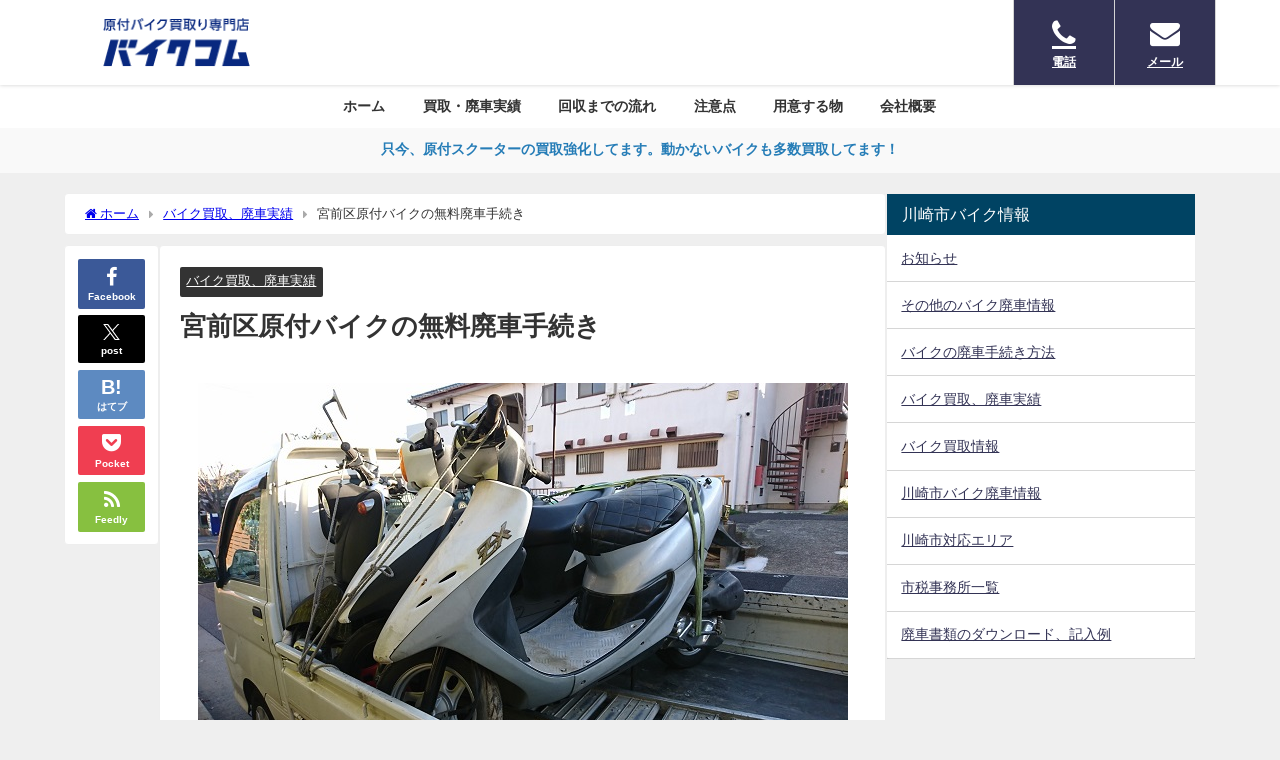

--- FILE ---
content_type: text/html; charset=UTF-8
request_url: https://kawasaki819.com/miyamaeku-baikuhaisyatetuduki/
body_size: 10160
content:
<!DOCTYPE html><html lang="ja"><head><meta charset="utf-8"><meta http-equiv="X-UA-Compatible" content="IE=edge"><meta name="viewport" content="width=device-width, initial-scale=1" /><link media="all" href="https://kawasaki819.com/wp-content/cache/autoptimize/css/autoptimize_1f27983ef4c17990d71877f3ad84b05e.css" rel="stylesheet"><title>宮前区原付バイクの無料廃車手続き | 川崎市原付バイク廃車、買取｜原付バイク5000円買取、3000円不動車買取も好評です</title><meta name="description" content="川崎市宮前区でライブディオの無料廃車手続きになります。バイクの状態はエンジン不動、オイル漏れ、エンジン異音小、部品欠品、外装割れなどの状態で、無料処分対応。 買取りできない状態のバイクは、再利用可能な"><meta name="thumbnail" content="https://kawasaki819.com/wp-content/uploads/2019/04/DSC_3445.jpg" /><meta property="og:locale" content="ja_JP" /><meta property="og:title" content="宮前区原付バイクの無料廃車手続き" /><meta property="og:description" content="川崎市宮前区でライブディオの無料廃車手続きになります。バイクの状態はエンジン不動、オイル漏れ、エンジン異音小、部品欠品、外装割れなどの状態で、無料処分対応。 買取りできない状態のバイクは、再利用可能な" /><meta property="og:type" content="article" /><meta property="og:url" content="https://kawasaki819.com/miyamaeku-baikuhaisyatetuduki/" /><meta property="og:image" content="https://kawasaki819.com/wp-content/uploads/2019/04/DSC_3445.jpg" /><meta property="og:site_name" content="バイクコム　川崎市｜原付バイクの廃車、買取、処分、5000円買取あります。" /><meta name="twitter:card" content="summary_large_image" /><meta name="twitter:title" content="宮前区原付バイクの無料廃車手続き" /><meta name="twitter:url" content="https://kawasaki819.com/miyamaeku-baikuhaisyatetuduki/" /><meta name="twitter:description" content="川崎市宮前区でライブディオの無料廃車手続きになります。バイクの状態はエンジン不動、オイル漏れ、エンジン異音小、部品欠品、外装割れなどの状態で、無料処分対応。 買取りできない状態のバイクは、再利用可能な" /><meta name="twitter:image" content="https://kawasaki819.com/wp-content/uploads/2019/04/DSC_3445.jpg" /><link rel="canonical" href="https://kawasaki819.com/miyamaeku-baikuhaisyatetuduki/"><link rel="shortcut icon" href=""> <!--[if IE]><link rel="shortcut icon" href=""> <![endif]--><link rel="apple-touch-icon" href="https://kawasaki819.com/wp-content/uploads/2020/07/21.png" /><meta name='robots' content='max-image-preview' /><link rel='dns-prefetch' href='//cdnjs.cloudflare.com' /><link rel="alternate" type="application/rss+xml" title="バイクコム　川崎市｜原付バイクの廃車、買取、処分、5000円買取あります。 &raquo; フィード" href="https://kawasaki819.com/feed/" /><link rel="alternate" type="application/rss+xml" title="バイクコム　川崎市｜原付バイクの廃車、買取、処分、5000円買取あります。 &raquo; コメントフィード" href="https://kawasaki819.com/comments/feed/" /><link rel="alternate" title="oEmbed (JSON)" type="application/json+oembed" href="https://kawasaki819.com/wp-json/oembed/1.0/embed?url=https%3A%2F%2Fkawasaki819.com%2Fmiyamaeku-baikuhaisyatetuduki%2F" /><link rel="alternate" title="oEmbed (XML)" type="text/xml+oembed" href="https://kawasaki819.com/wp-json/oembed/1.0/embed?url=https%3A%2F%2Fkawasaki819.com%2Fmiyamaeku-baikuhaisyatetuduki%2F&#038;format=xml" /> <script type="text/javascript"src="https://kawasaki819.com/wp-includes/js/jquery/jquery.min.js?ver=3.7.1&amp;theme=6.1.11" id="jquery-core-js"></script> <link rel="https://api.w.org/" href="https://kawasaki819.com/wp-json/" /><link rel="alternate" title="JSON" type="application/json" href="https://kawasaki819.com/wp-json/wp/v2/posts/1412" /><link rel="EditURI" type="application/rsd+xml" title="RSD" href="https://kawasaki819.com/xmlrpc.php?rsd" /><meta name="generator" content="WordPress 6.9" /><link rel='shortlink' href='https://kawasaki819.com/?p=1412' /> <script>(function(i,s,o,g,r,a,m){i['GoogleAnalyticsObject']=r;i[r]=i[r]||function(){(i[r].q=i[r].q||[]).push(arguments)},i[r].l=1*new Date();a=s.createElement(o),m=s.getElementsByTagName(o)[0];a.async=1;a.src=g;m.parentNode.insertBefore(a,m)})(window,document,'script','//www.google-analytics.com/analytics.js','ga');ga('create',"UA-113456928-1",'auto');ga('send','pageview');</script> <meta name="google-site-verification" content="hUtar1GiYtsuoaI3yjjc7vOvy8n0PEQpozw65gm4aFA" /> <script type="application/ld+json" class="json-ld">[
    {
        "@context": "https://schema.org",
        "@type": "BlogPosting",
        "mainEntityOfPage": {
            "@type": "WebPage",
            "@id": "https://kawasaki819.com/miyamaeku-baikuhaisyatetuduki/"
        },
        "headline": "宮前区原付バイクの無料廃車手続き",
        "image": [
            "https://kawasaki819.com/wp-content/uploads/2019/04/DSC_3445.jpg",
            "https://kawasaki819.com/wp-content/uploads/2019/04/DSC_3445-300x168.jpg",
            "https://kawasaki819.com/wp-content/uploads/2019/04/DSC_3445.jpg"
        ],
        "description": "川崎市宮前区でライブディオの無料廃車手続きになります。バイクの状態はエンジン不動、オイル漏れ、エンジン異音小、部品欠品、外装割れなどの状態で、無料処分対応。 買取りできない状態のバイクは、再利用可能な",
        "datePublished": "2019-04-15T22:21:08+09:00",
        "dateModified": "2020-09-29T16:08:27+09:00",
        "articleSection": [
            "バイク買取、廃車実績"
        ],
        "author": {
            "@type": "Person",
            "name": "kawasaki819",
            "url": "https://kawasaki819.com/author/kawasaki819/"
        },
        "publisher": {
            "@context": "http://schema.org",
            "@type": "Organization",
            "name": "バイクコム　川崎市｜原付バイクの廃車、買取、処分、5000円買取あります。",
            "description": "原付バイクの廃車、買取、処分、川崎区、中原区、宮前区、高津区、幸区、麻生区",
            "logo": {
                "@type": "ImageObject",
                "url": "https://kawasaki819.com/wp-content/uploads/2020/09/logo_bikecom_230x50.png"
            }
        }
    }
]</script> <link rel="icon" href="https://kawasaki819.com/wp-content/uploads/2020/07/cropped-21-1-32x32.png" sizes="32x32" /><link rel="icon" href="https://kawasaki819.com/wp-content/uploads/2020/07/cropped-21-1-192x192.png" sizes="192x192" /><link rel="apple-touch-icon" href="https://kawasaki819.com/wp-content/uploads/2020/07/cropped-21-1-180x180.png" /><meta name="msapplication-TileImage" content="https://kawasaki819.com/wp-content/uploads/2020/07/cropped-21-1-270x270.png" /> <script src="https://www.youtube.com/iframe_api"></script> <link rel='stylesheet'  href='https://maxcdn.bootstrapcdn.com/font-awesome/4.7.0/css/font-awesome.min.css'  media='all'><link rel='stylesheet'  href='https://cdnjs.cloudflare.com/ajax/libs/lity/2.3.1/lity.min.css'  media='all'></head><body itemscope="itemscope" itemtype="http://schema.org/WebPage" class="wp-singular post-template-default single single-post postid-1412 single-format-standard wp-embed-responsive wp-theme-diver  l-sidebar-right"><div id="container"><div id="header" class="clearfix"><header class="header-wrap" role="banner" itemscope="itemscope" itemtype="http://schema.org/WPHeader"><div class="header-logo clearfix"><div class="drawer-nav-btn-wrap"><span class="drawer-nav-btn"><span></span></span></div><div id="logo"> <a href="https://kawasaki819.com/"> <img src="https://kawasaki819.com/wp-content/uploads/2020/09/logo_bikecom_230x50.png" alt="バイクコム　川崎市｜原付バイクの廃車、買取、処分、5000円買取あります。" width="230" height="50"> </a></div><div class="nav_in_btn"><ul><li class="nav_in_btn_list_1"><a href="https://kawasaki819.com/phone/"  ><i class="fa fa-phone"></i><span>電話</span></a></li><li class="nav_in_btn_list_2"><a href="https://kawasaki819.com/contact-form/"  ><i class="fa fa-envelope"></i><span>メール</span></a></li></ul></div></div></header><nav id="scrollnav" role="navigation" itemscope="itemscope" itemtype="http://scheme.org/SiteNavigationElement"><div class="menu-%e3%82%b0%e3%83%ad%e3%83%bc%e3%83%90%e3%83%ab%e3%83%8a%e3%83%93-container"><ul id="scroll-menu"><li id="menu-item-607" class="menu-item menu-item-type-custom menu-item-object-custom menu-item-home menu-item-607"><a href="https://kawasaki819.com/">ホーム</a></li><li id="menu-item-500" class="menu-item menu-item-type-taxonomy menu-item-object-category current-post-ancestor current-menu-parent current-post-parent menu-item-500"><a href="https://kawasaki819.com/category/%e3%83%90%e3%82%a4%e3%82%af%e8%b2%b7%e5%8f%96%e3%80%81%e5%bb%83%e8%bb%8a%e5%ae%9f%e7%b8%be/">買取・廃車実績</a></li><li id="menu-item-33" class="menu-item menu-item-type-post_type menu-item-object-page menu-item-33"><a href="https://kawasaki819.com/kaitori-nagare/">回収までの流れ</a></li><li id="menu-item-113" class="menu-item menu-item-type-post_type menu-item-object-page menu-item-113"><a href="https://kawasaki819.com/important-point/">注意点</a></li><li id="menu-item-121" class="menu-item menu-item-type-post_type menu-item-object-page menu-item-121"><a href="https://kawasaki819.com/items-to-prepare/">用意する物</a></li><li id="menu-item-114" class="menu-item menu-item-type-post_type menu-item-object-page menu-item-114"><a href="https://kawasaki819.com/company/">会社概要</a></li></ul></div></nav><nav id="onlynav" class="onlynav" role="navigation" itemscope="itemscope" itemtype="http://scheme.org/SiteNavigationElement"><div class="menu-%e3%82%b0%e3%83%ad%e3%83%bc%e3%83%90%e3%83%ab%e3%83%8a%e3%83%93-container"><ul id="onlynavul" class="menu"><li class="menu-item menu-item-type-custom menu-item-object-custom menu-item-home menu-item-607"><a href="https://kawasaki819.com/">ホーム</a></li><li class="menu-item menu-item-type-taxonomy menu-item-object-category current-post-ancestor current-menu-parent current-post-parent menu-item-500"><a href="https://kawasaki819.com/category/%e3%83%90%e3%82%a4%e3%82%af%e8%b2%b7%e5%8f%96%e3%80%81%e5%bb%83%e8%bb%8a%e5%ae%9f%e7%b8%be/">買取・廃車実績</a></li><li class="menu-item menu-item-type-post_type menu-item-object-page menu-item-33"><a href="https://kawasaki819.com/kaitori-nagare/">回収までの流れ</a></li><li class="menu-item menu-item-type-post_type menu-item-object-page menu-item-113"><a href="https://kawasaki819.com/important-point/">注意点</a></li><li class="menu-item menu-item-type-post_type menu-item-object-page menu-item-121"><a href="https://kawasaki819.com/items-to-prepare/">用意する物</a></li><li class="menu-item menu-item-type-post_type menu-item-object-page menu-item-114"><a href="https://kawasaki819.com/company/">会社概要</a></li></ul></div></nav></div><div class="d_sp"></div><div class="header_message clearfix" style="background:#f9f9f9;"><div class="header_message_wrap"><div class="header_message_text" style="color: #267db7"> 只今、原付スクーターの買取強化してます。動かないバイクも多数買取してます！</div></div></div><div id="main-wrap"><div class="l-main-container"><main id="single-main"  style="margin-right:-330px;padding-right:330px;" role="main"><div id="breadcrumb"><ul itemscope itemtype="http://schema.org/BreadcrumbList"><li itemprop="itemListElement" itemscope itemtype="http://schema.org/ListItem"><a href="https://kawasaki819.com/" itemprop="item"><span itemprop="name"><i class="fa fa-home" aria-hidden="true"></i> ホーム</span></a><meta itemprop="position" content="1" /></li><li itemprop="itemListElement" itemscope itemtype="http://schema.org/ListItem"><a href="https://kawasaki819.com/category/%e3%83%90%e3%82%a4%e3%82%af%e8%b2%b7%e5%8f%96%e3%80%81%e5%bb%83%e8%bb%8a%e5%ae%9f%e7%b8%be/" itemprop="item"><span itemprop="name">バイク買取、廃車実績</span></a><meta itemprop="position" content="2" /></li><li itemprop="itemListElement" itemscope itemtype="http://schema.org/ListItem"><span itemprop="name">宮前区原付バイクの無料廃車手続き</span><meta itemprop="position" content="3" /></li></ul></div><div id="content_area" class="fadeIn animated"><div class="content_area_side"><div id="share_plz" class="sns"> <a class='facebook' href='http://www.facebook.com/share.php?u=https%3A%2F%2Fkawasaki819.com%2Fmiyamaeku-baikuhaisyatetuduki%2F&title=%E5%AE%AE%E5%89%8D%E5%8C%BA%E5%8E%9F%E4%BB%98%E3%83%90%E3%82%A4%E3%82%AF%E3%81%AE%E7%84%A1%E6%96%99%E5%BB%83%E8%BB%8A%E6%89%8B%E7%B6%9A%E3%81%8D+-+%E3%83%90%E3%82%A4%E3%82%AF%E3%82%B3%E3%83%A0%E3%80%80%E5%B7%9D%E5%B4%8E%E5%B8%82%EF%BD%9C%E5%8E%9F%E4%BB%98%E3%83%90%E3%82%A4%E3%82%AF%E3%81%AE%E5%BB%83%E8%BB%8A%E3%80%81%E8%B2%B7%E5%8F%96%E3%80%81%E5%87%A6%E5%88%86%E3%80%815000%E5%86%86%E8%B2%B7%E5%8F%96%E3%81%82%E3%82%8A%E3%81%BE%E3%81%99%E3%80%82'><i class="fa fa-facebook"></i><span class='sns_name'>Facebook</span></a><a class='twitter' href='https://twitter.com/intent/post?url=https%3A%2F%2Fkawasaki819.com%2Fmiyamaeku-baikuhaisyatetuduki%2F&text=%E5%AE%AE%E5%89%8D%E5%8C%BA%E5%8E%9F%E4%BB%98%E3%83%90%E3%82%A4%E3%82%AF%E3%81%AE%E7%84%A1%E6%96%99%E5%BB%83%E8%BB%8A%E6%89%8B%E7%B6%9A%E3%81%8D+-+%E3%83%90%E3%82%A4%E3%82%AF%E3%82%B3%E3%83%A0%E3%80%80%E5%B7%9D%E5%B4%8E%E5%B8%82%EF%BD%9C%E5%8E%9F%E4%BB%98%E3%83%90%E3%82%A4%E3%82%AF%E3%81%AE%E5%BB%83%E8%BB%8A%E3%80%81%E8%B2%B7%E5%8F%96%E3%80%81%E5%87%A6%E5%88%86%E3%80%815000%E5%86%86%E8%B2%B7%E5%8F%96%E3%81%82%E3%82%8A%E3%81%BE%E3%81%99%E3%80%82&tw_p=tweetbutton'><svg width="1200" height="1227" viewBox="0 0 1200 1227" fill="currentColor" xmlns="http://www.w3.org/2000/svg"> <path d="M714.163 519.284L1160.89 0H1055.03L667.137 450.887L357.328 0H0L468.492 681.821L0 1226.37H105.866L515.491 750.218L842.672 1226.37H1200L714.137 519.284H714.163ZM569.165 687.828L521.697 619.934L144.011 79.6944H306.615L611.412 515.685L658.88 583.579L1055.08 1150.3H892.476L569.165 687.854V687.828Z"/> </svg><span class='sns_name'>post</span></a><a class='hatebu' href='https://b.hatena.ne.jp/add?mode=confirm&url=https%3A%2F%2Fkawasaki819.com%2Fmiyamaeku-baikuhaisyatetuduki%2F&title=%E5%AE%AE%E5%89%8D%E5%8C%BA%E5%8E%9F%E4%BB%98%E3%83%90%E3%82%A4%E3%82%AF%E3%81%AE%E7%84%A1%E6%96%99%E5%BB%83%E8%BB%8A%E6%89%8B%E7%B6%9A%E3%81%8D+-+%E3%83%90%E3%82%A4%E3%82%AF%E3%82%B3%E3%83%A0%E3%80%80%E5%B7%9D%E5%B4%8E%E5%B8%82%EF%BD%9C%E5%8E%9F%E4%BB%98%E3%83%90%E3%82%A4%E3%82%AF%E3%81%AE%E5%BB%83%E8%BB%8A%E3%80%81%E8%B2%B7%E5%8F%96%E3%80%81%E5%87%A6%E5%88%86%E3%80%815000%E5%86%86%E8%B2%B7%E5%8F%96%E3%81%82%E3%82%8A%E3%81%BE%E3%81%99%E3%80%82'><span class='sns_name'>はてブ</span></a><a class='pocket' href='https://getpocket.com/edit?url=https%3A%2F%2Fkawasaki819.com%2Fmiyamaeku-baikuhaisyatetuduki%2F&title=%E5%AE%AE%E5%89%8D%E5%8C%BA%E5%8E%9F%E4%BB%98%E3%83%90%E3%82%A4%E3%82%AF%E3%81%AE%E7%84%A1%E6%96%99%E5%BB%83%E8%BB%8A%E6%89%8B%E7%B6%9A%E3%81%8D+-+%E3%83%90%E3%82%A4%E3%82%AF%E3%82%B3%E3%83%A0%E3%80%80%E5%B7%9D%E5%B4%8E%E5%B8%82%EF%BD%9C%E5%8E%9F%E4%BB%98%E3%83%90%E3%82%A4%E3%82%AF%E3%81%AE%E5%BB%83%E8%BB%8A%E3%80%81%E8%B2%B7%E5%8F%96%E3%80%81%E5%87%A6%E5%88%86%E3%80%815000%E5%86%86%E8%B2%B7%E5%8F%96%E3%81%82%E3%82%8A%E3%81%BE%E3%81%99%E3%80%82'><i class="fa fa-get-pocket" aria-hidden="true"></i><span class='sns_name'>Pocket</span></a><a class='feedly' href='https://feedly.com/i/subscription/feed%2Fhttps%3A%2F%2Fkawasaki819.com%2Fmiyamaeku-baikuhaisyatetuduki%2F%2Ffeed'><i class="fa fa-rss" aria-hidden="true"></i><span class='sns_name'>Feedly</span></a></div></div><article id="post-1412" class="post-1412 post type-post status-publish format-standard has-post-thumbnail hentry category-12"><header><div class="post-meta clearfix"><div class="cat-tag"><div class="single-post-category" style="background:"><a href="https://kawasaki819.com/category/%e3%83%90%e3%82%a4%e3%82%af%e8%b2%b7%e5%8f%96%e3%80%81%e5%bb%83%e8%bb%8a%e5%ae%9f%e7%b8%be/" rel="category tag">バイク買取、廃車実績</a></div></div><h1 class="single-post-title entry-title">宮前区原付バイクの無料廃車手続き</h1><div class="post-meta-bottom"></div></div><figure class="single_thumbnail"><img src="https://kawasaki819.com/wp-content/uploads/2019/04/DSC_3445.jpg" width="650" height="365" alt="宮前区原付バイクの無料廃車手続き"></figure></header><section class="single-post-main"><div id="text-3" class="widget single-top widget_text"><div class="widgettitle">原付バイクの廃車買取りは電話1本です</div><div class="textwidget"><p><span class="sc_marker-animation">弊社買取バイクの8割は動かない原付スクーターです。お気軽にお問合せ下さい。</span></p></div></div><div class="content"><p>川崎市宮前区でライブディオの無料廃車手続きになります。バイクの状態はエンジン不動、オイル漏れ、エンジン異音小、部品欠品、外装割れなどの状態で、無料処分対応。</p><p>買取りできない状態のバイクは、再利用可能なら無料処分でクオカードプレゼント。</p><p>※事故車、エンジン焼き付きなどは車種によっての対応になりますので、お問合せ下さい。車種によっては買取り可能です。</p><p>&nbsp;</p><figure id="attachment_1396" aria-describedby="caption-attachment-1396" style="width: 300px" class="wp-caption alignnone"><img fetchpriority="high" decoding="async" class="size-medium wp-image-1396" src="https://kawasaki819.com/wp-content/uploads/2019/03/DSC_0004-300x169.jpg" alt="ライブディオ" width="300" height="169" srcset="https://kawasaki819.com/wp-content/uploads/2019/03/DSC_0004-300x169.jpg 300w, https://kawasaki819.com/wp-content/uploads/2019/03/DSC_0004-768x432.jpg 768w" sizes="(max-width: 300px) 100vw, 300px" /><figcaption id="caption-attachment-1396" class="wp-caption-text"><strong>ホンダ　ライブディオ</strong></figcaption></figure><p>ホンダディオは2サイクル、4サイクル車があります。状態によって買取り・無料処分になります。外装の状態が悪い、エンジン異音車は回収不可になる場合もありますので、お問合せ下さい。事故車、エンジン焼き付きは回収不可になります。</p><div id="toc_container" class="toc_transparent no_bullets"><p class="toc_title">目次</p><ul class="toc_list"><li></li><li><ul><li></li><li></li><li></li></ul></li><li></li></ul></div><h3><span id="i"><span id="i">動かない原付スクーター、古いバイクも多数買取りしています</span></span></h3><p>新しいモデルのバイク、現行車、人気車から、古いバイク、長期放置、原付スクーター、海外製バイクなど買取り対応車種が多数あります。</p><p>カギ、書類の紛失もOK！バイクの名前、状態を教えて貰えば、売却金額を即決致します。エンジン故障、外観がボロボロバイクも買取りできる車種があります。</p><p>対応車種はお問合せ下さい。</p><h3><span id="i-2"><span id="i-2">川崎市で買取り強化してるバイク</span></span></h3><p>川崎市では以下は買取り強化バイクになります！状態が悪くてもOK！</p><p>カギ・書類紛失、動かなくても、長期放置でもOK！無料処分はもったいない！リストにないバイクも多数買取りしてます！お気軽にお問合せ下さい。</p><ul><li>ヤマハJOGシリーズ</li><li>エンジン実動の原付スクーター※異音なし</li><li>排気量５０～１２５の原付２種</li><li>チェンジ付のギア車なら何でも買取</li><li>ビジネスバイク、カブ、ベンリー、メイト、ギア、バーディーなど</li><li>リード９０、１００、１１０、１２５</li><li>アクシス９０、１００、１２５</li><li>シグナスX、125</li><li>ジャイロX、UP</li><li>スペーシー１００、１２５</li><li>ビーノ</li><li>ズーマー</li><li>ディオAF34,35,63,68</li><li>VOX</li><li>BW,S</li><li>レッツ</li><li>ZZ</li><li>アドレスV１２５</li><li>カワサキバイク</li><li>古いチェンジ付の原付</li><li>オフロードバイクなら何でも買取り</li><li>レーサー、ネイキッド</li></ul><h4><span id="i-3"><span id="i-3">川崎市でバイクコム川崎が選ばれてる理由は！</span></span></h4><ul><li>バイクの廃車手続き、回収など費用は一切かかりません！</li><li>状態のよいバイクは買取りしてます！買取り成約率は95％</li><li>買取りできない状態のバイクも無料処分でクオカードプレゼント！</li><li>廃車手続き完了後に廃車書類を郵送！</li><li>書類紛失・カギ紛失バイクの買取り、引取りもOK</li><li>自賠責保険の解約も対応</li></ul><h4><span id="i-4"><span id="i-4"><strong>川崎市でのナンバー返納手続も無料！</strong></span></span></h4><p>川崎市での廃車手続きが完了しましたら、弊社より廃車書類、廃車書類のコピーをお客様の自宅に無料で郵送させて頂きます。</p><p>区役所から陸運局での廃車手続き、書類紛失、他県ナンバーの廃車手続きもお任せ下さい！費用は一切かかりません！</p><h4><span id="i-5"><span id="i-5">川崎市では土日祝、夜間も買取り、廃車にお伺いします</span></span></h4><p>川崎市では土日祝、夜間も廃車買取りにお伺いします。買取り、回収、廃車手続き時間も2分で終了。</p><h3><span id="i-6"><span id="i-6">川崎市でのバイクの買取り詳細</span></span></h3><p><a href="https://kawasaki819.com/baikukaitori/">川崎市で買取り強化中のバイク</a></p><p><a href="http://kawasaki819.com/bike-kaitori-kaisyuu/" target="_blank" rel="noopener noreferrer">川崎市で買取り回収できないバイク</a></p><p><a href="http://kawasaki819.com/linesatei/">LINE査定はこち</a></p><p><a href="https://kawasaki819.com/miyamaeku-bike-haisyakaitori/" target="_blank" rel="noopener noreferrer">宮前区でのバイク廃車手続き</a></p><p>&nbsp;</p></div><div class="bottom_ad clearfix"></div><div class="share-button sns big" > <a class='facebook' href='http://www.facebook.com/share.php?u=https%3A%2F%2Fkawasaki819.com%2Fmiyamaeku-baikuhaisyatetuduki%2F&title=%E5%AE%AE%E5%89%8D%E5%8C%BA%E5%8E%9F%E4%BB%98%E3%83%90%E3%82%A4%E3%82%AF%E3%81%AE%E7%84%A1%E6%96%99%E5%BB%83%E8%BB%8A%E6%89%8B%E7%B6%9A%E3%81%8D+-+%E3%83%90%E3%82%A4%E3%82%AF%E3%82%B3%E3%83%A0%E3%80%80%E5%B7%9D%E5%B4%8E%E5%B8%82%EF%BD%9C%E5%8E%9F%E4%BB%98%E3%83%90%E3%82%A4%E3%82%AF%E3%81%AE%E5%BB%83%E8%BB%8A%E3%80%81%E8%B2%B7%E5%8F%96%E3%80%81%E5%87%A6%E5%88%86%E3%80%815000%E5%86%86%E8%B2%B7%E5%8F%96%E3%81%82%E3%82%8A%E3%81%BE%E3%81%99%E3%80%82' target='_blank' rel='noopener noreferrer'><i class="fa fa-facebook"></i><span class='sns_name'>Facebook</span></a><a class='twitter' href='https://twitter.com/intent/post?url=https%3A%2F%2Fkawasaki819.com%2Fmiyamaeku-baikuhaisyatetuduki%2F&text=%E5%AE%AE%E5%89%8D%E5%8C%BA%E5%8E%9F%E4%BB%98%E3%83%90%E3%82%A4%E3%82%AF%E3%81%AE%E7%84%A1%E6%96%99%E5%BB%83%E8%BB%8A%E6%89%8B%E7%B6%9A%E3%81%8D+-+%E3%83%90%E3%82%A4%E3%82%AF%E3%82%B3%E3%83%A0%E3%80%80%E5%B7%9D%E5%B4%8E%E5%B8%82%EF%BD%9C%E5%8E%9F%E4%BB%98%E3%83%90%E3%82%A4%E3%82%AF%E3%81%AE%E5%BB%83%E8%BB%8A%E3%80%81%E8%B2%B7%E5%8F%96%E3%80%81%E5%87%A6%E5%88%86%E3%80%815000%E5%86%86%E8%B2%B7%E5%8F%96%E3%81%82%E3%82%8A%E3%81%BE%E3%81%99%E3%80%82&tw_p=tweetbutton' target='_blank' rel='noopener noreferrer'><svg width="1200" height="1227" viewBox="0 0 1200 1227" fill="currentColor" xmlns="http://www.w3.org/2000/svg"> <path d="M714.163 519.284L1160.89 0H1055.03L667.137 450.887L357.328 0H0L468.492 681.821L0 1226.37H105.866L515.491 750.218L842.672 1226.37H1200L714.137 519.284H714.163ZM569.165 687.828L521.697 619.934L144.011 79.6944H306.615L611.412 515.685L658.88 583.579L1055.08 1150.3H892.476L569.165 687.854V687.828Z"/> </svg><span class='sns_name'>post</span></a><a class='hatebu' href='https://b.hatena.ne.jp/add?mode=confirm&url=https%3A%2F%2Fkawasaki819.com%2Fmiyamaeku-baikuhaisyatetuduki%2F&title=%E5%AE%AE%E5%89%8D%E5%8C%BA%E5%8E%9F%E4%BB%98%E3%83%90%E3%82%A4%E3%82%AF%E3%81%AE%E7%84%A1%E6%96%99%E5%BB%83%E8%BB%8A%E6%89%8B%E7%B6%9A%E3%81%8D+-+%E3%83%90%E3%82%A4%E3%82%AF%E3%82%B3%E3%83%A0%E3%80%80%E5%B7%9D%E5%B4%8E%E5%B8%82%EF%BD%9C%E5%8E%9F%E4%BB%98%E3%83%90%E3%82%A4%E3%82%AF%E3%81%AE%E5%BB%83%E8%BB%8A%E3%80%81%E8%B2%B7%E5%8F%96%E3%80%81%E5%87%A6%E5%88%86%E3%80%815000%E5%86%86%E8%B2%B7%E5%8F%96%E3%81%82%E3%82%8A%E3%81%BE%E3%81%99%E3%80%82' target='_blank' rel='noopener noreferrer'><span class='sns_name'>はてブ</span></a><a class='line' href='https://line.me/R/msg/text/?%E5%AE%AE%E5%89%8D%E5%8C%BA%E5%8E%9F%E4%BB%98%E3%83%90%E3%82%A4%E3%82%AF%E3%81%AE%E7%84%A1%E6%96%99%E5%BB%83%E8%BB%8A%E6%89%8B%E7%B6%9A%E3%81%8D+-+%E3%83%90%E3%82%A4%E3%82%AF%E3%82%B3%E3%83%A0%E3%80%80%E5%B7%9D%E5%B4%8E%E5%B8%82%EF%BD%9C%E5%8E%9F%E4%BB%98%E3%83%90%E3%82%A4%E3%82%AF%E3%81%AE%E5%BB%83%E8%BB%8A%E3%80%81%E8%B2%B7%E5%8F%96%E3%80%81%E5%87%A6%E5%88%86%E3%80%815000%E5%86%86%E8%B2%B7%E5%8F%96%E3%81%82%E3%82%8A%E3%81%BE%E3%81%99%E3%80%82%0Ahttps%3A%2F%2Fkawasaki819.com%2Fmiyamaeku-baikuhaisyatetuduki%2F' target='_blank' rel='noopener noreferrer'><span class="text">LINE</span></a><a class='pocket' href='https://getpocket.com/edit?url=https%3A%2F%2Fkawasaki819.com%2Fmiyamaeku-baikuhaisyatetuduki%2F&title=%E5%AE%AE%E5%89%8D%E5%8C%BA%E5%8E%9F%E4%BB%98%E3%83%90%E3%82%A4%E3%82%AF%E3%81%AE%E7%84%A1%E6%96%99%E5%BB%83%E8%BB%8A%E6%89%8B%E7%B6%9A%E3%81%8D+-+%E3%83%90%E3%82%A4%E3%82%AF%E3%82%B3%E3%83%A0%E3%80%80%E5%B7%9D%E5%B4%8E%E5%B8%82%EF%BD%9C%E5%8E%9F%E4%BB%98%E3%83%90%E3%82%A4%E3%82%AF%E3%81%AE%E5%BB%83%E8%BB%8A%E3%80%81%E8%B2%B7%E5%8F%96%E3%80%81%E5%87%A6%E5%88%86%E3%80%815000%E5%86%86%E8%B2%B7%E5%8F%96%E3%81%82%E3%82%8A%E3%81%BE%E3%81%99%E3%80%82' target='_blank' rel='noopener noreferrer'><i class="fa fa-get-pocket" aria-hidden="true"></i><span class='sns_name'>Pocket</span></a><a class='feedly' href='https://feedly.com/i/subscription/feed%2Fhttps%3A%2F%2Fkawasaki819.com%2Fmiyamaeku-baikuhaisyatetuduki%2F%2Ffeed' target='_blank' rel='noopener noreferrer'><i class="fa fa-rss" aria-hidden="true"></i><span class='sns_name'>Feedly</span></a></div></section><footer class="article_footer"></footer></article></div><ul class='navigation-post '><li class='navigation-post__item previous_post container-has-bg'><a class='navigation-post__link' href='https://kawasaki819.com/saiwaiku-baikushikitori/'><div class="navigation-post__thumb"><img src="[data-uri]" width="300" height="168" alt="幸区バイク引取り。費用0円で買取りも対応" loading="lazy" data-src="https://kawasaki819.com/wp-content/uploads/2019/04/DSC_3428-300x168.jpg" class="lazyload"></div><div class='navigation-post__title'>幸区バイク引取り。費用0円で買取りも対応</div></a></li><li class='navigation-post__item next_post container-has-bg'><a class='navigation-post__link' href='https://kawasaki819.com/kawaskaishi-tamakukaitori/'><div class='navigation-post__title'>多摩区レッツ4買取、無料廃車手続き</div><div class="navigation-post__thumb"><img src="[data-uri]" width="300" height="168" alt="多摩区レッツ4買取、無料廃車手続き" loading="lazy" data-src="https://kawasaki819.com/wp-content/uploads/2019/04/DSC_3454-300x168.jpg" class="lazyload"></div></a></li></ul><div class="post-sub"><div class="single_title">おすすめの記事</div><section class="recommend-post"><article role="article" class="single-recommend clearfix hvr-fade-post" style=""> <a class="clearfix" href="https://kawasaki819.com/gw%e6%9c%9f%e9%96%93%e4%b8%ad%e3%81%ae%e5%96%b6%e6%a5%ad%e6%97%a5%e3%81%ae%e3%81%8a%e7%9f%a5%e3%82%89%e3%81%9b/" title="GW期間中の営業日のお知らせ" rel="bookmark"><figure class="recommend-thumb post-box-thumbnail__wrap"> <img src="[data-uri]" width="128" height="85" alt="GW期間中の営業日のお知らせ" loading="lazy" data-src="https://kawasaki819.com/wp-content/uploads/2018/12/Fotolia_70774319_XS.jpg" class="lazyload"><div class="recommend-cat" style="background:">バイク買取、廃車実績</div></figure><section class="recommend-meta"><div class="recommend-title"> GW期間中の営業日のお知らせ</div><div class="recommend-desc">GW期間中も営業しています。 不要バイクの買取り、回収はバイクコムまで。 GW期間中は、交通渋滞などが予想される日時は、日程調整をお願いする...</div></section> </a></article><article role="article" class="single-recommend clearfix hvr-fade-post" style=""> <a class="clearfix" href="https://kawasaki819.com/vino-kaitoir/" title="ヤマハビーノ買取、無料廃車手続き" rel="bookmark"><figure class="recommend-thumb post-box-thumbnail__wrap"> <img src="[data-uri]" width="128" height="72" alt="ヤマハビーノ買取、無料廃車手続き" loading="lazy" data-src="https://kawasaki819.com/wp-content/uploads/2018/12/DSC_2990.jpg" class="lazyload"><div class="recommend-cat" style="background:">バイク買取、廃車実績</div></figure><section class="recommend-meta"><div class="recommend-title"> ヤマハビーノ買取、無料廃車手続き</div><div class="recommend-desc">川崎市宮前区犬蔵で買取りした「ヤマハ　ビーノSA10J」になります。2サイクルビーノになり、不動車です。カギ、書類紛失のバイクですが、無料廃...</div></section> </a></article><article role="article" class="single-recommend clearfix hvr-fade-post" style=""> <a class="clearfix" href="https://kawasaki819.com/keinirin-haisya/" title="軽二輪の廃車手続き方法(排気量125ｃｃ～250ｃｃのバイク)" rel="bookmark"><figure class="recommend-thumb post-box-thumbnail__wrap"> <img src="[data-uri]" width="128" height="72" alt="軽二輪の廃車手続き方法(排気量125ｃｃ～250ｃｃのバイク)" loading="lazy" data-src="https://kawasaki819.com/wp-content/uploads/2021/01/DSC_3513.jpg" class="lazyload"><div class="recommend-cat" style="background:">バイクの廃車手続き方法</div></figure><section class="recommend-meta"><div class="recommend-title"> 軽二輪の廃車手続き方法(排気量125ｃｃ～250ｃｃのバイク)</div><div class="recommend-desc">川崎市ナンバーのバイク。排気量が126cc～250ccまでのバイクの廃車手続きは川崎陸運局での廃車手続きになります。区役所・郵送ではできませ...</div></section> </a></article><article role="article" class="single-recommend clearfix hvr-fade-post" style=""> <a class="clearfix" href="https://kawasaki819.com/nakaharaku-haisyakaitoricub/" title="川崎市中原区で原付スクーターの廃車買取り、プレスカブ" rel="bookmark"><figure class="recommend-thumb post-box-thumbnail__wrap"> <img src="[data-uri]" width="128" height="72" alt="川崎市中原区で原付スクーターの廃車買取り、プレスカブ" loading="lazy" data-src="https://kawasaki819.com/wp-content/uploads/2020/07/DSC_0776-e1595048345818.jpg" class="lazyload"><div class="recommend-cat" style="background:">バイク買取、廃車実績</div></figure><section class="recommend-meta"><div class="recommend-title"> 川崎市中原区で原付スクーターの廃車買取り、プレスカブ</div><div class="recommend-desc">川崎市中原区でプレスカブの廃車・買取りになります。バイクの状態はエンジン不動、長期放置、走行5万キロの多走行車。 車体にサビ、キズも多数あり...</div></section> </a></article><article role="article" class="single-recommend clearfix hvr-fade-post" style=""> <a class="clearfix" href="https://kawasaki819.com/kawasakishi-baikuhaisya/" title="川崎市｜書類紛失バイク買取り、無料廃車手続き・費用０円" rel="bookmark"><figure class="recommend-thumb post-box-thumbnail__wrap"> <img src="[data-uri]" width="96" height="96" alt="川崎市｜書類紛失バイク買取り、無料廃車手続き・費用０円" loading="lazy" data-src="https://kawasaki819.com/wp-content/uploads/2018/08/DSC_1768-150x150.jpg" class="lazyload"><div class="recommend-cat" style="background:">バイク買取、廃車実績</div></figure><section class="recommend-meta"><div class="recommend-title"> 川崎市｜書類紛失バイク買取り、無料廃車手続き・費用０円</div><div class="recommend-desc"> 川崎市で不要になったバイク、原付スクーターの廃車買取りの依頼はバイクコム川崎まで！書類、カギ紛失、長期放置、古い原付バイクも多数買取りして...</div></section> </a></article><article role="article" class="single-recommend clearfix hvr-fade-post" style=""> <a class="clearfix" href="https://kawasaki819.com/nakaharakudio-kaitori/" title="中原区で原付バイクの廃車買取。ホンダディオ" rel="bookmark"><figure class="recommend-thumb post-box-thumbnail__wrap"> <img src="[data-uri]" width="128" height="72" alt="中原区で原付バイクの廃車買取。ホンダディオ" loading="lazy" data-src="https://kawasaki819.com/wp-content/uploads/2019/05/DSC_3806.jpg" class="lazyload"><div class="recommend-cat" style="background:">バイク買取、廃車実績</div></figure><section class="recommend-meta"><div class="recommend-title"> 中原区で原付バイクの廃車買取。ホンダディオ</div><div class="recommend-desc">川崎市中原区でホンダディオAF68の廃車買取りになります。バイクの状態はセルでエンジン始動、走行距離は多め、外装割れなし。 4サイクルのFi...</div></section> </a></article><article role="article" class="single-recommend clearfix hvr-fade-post" style=""> <a class="clearfix" href="https://kawasaki819.com/tamakuvinohaisya/" title="多摩区で原付の無料廃車手続き。買取りにも対応。" rel="bookmark"><figure class="recommend-thumb post-box-thumbnail__wrap"> <img src="[data-uri]" width="128" height="72" alt="多摩区で原付の無料廃車手続き。買取りにも対応。" loading="lazy" data-src="https://kawasaki819.com/wp-content/uploads/2019/05/DSC_3791.jpg" class="lazyload"><div class="recommend-cat" style="background:">バイク買取、廃車実績</div></figure><section class="recommend-meta"><div class="recommend-title"> 多摩区で原付の無料廃車手続き。買取りにも対応。</div><div class="recommend-desc">多摩区でヤマハビーノSA26Jの無料廃車手続きと買取りになります。バイクの状態はエンジン不動、外装割れ(フロントカバー割れ)、書類紛失のバイ...</div></section> </a></article><article role="article" class="single-recommend clearfix hvr-fade-post" style=""> <a class="clearfix" href="https://kawasaki819.com/tama-baikukaitori/" title="多摩区バイク買取、トゥデイ不動車" rel="bookmark"><figure class="recommend-thumb post-box-thumbnail__wrap"> <img src="[data-uri]" width="128" height="72" alt="多摩区バイク買取、トゥデイ不動車" loading="lazy" data-src="https://kawasaki819.com/wp-content/uploads/2019/01/DSC_3243.jpg" class="lazyload"><div class="recommend-cat" style="background:">バイク買取、廃車実績</div></figure><section class="recommend-meta"><div class="recommend-title"> 多摩区バイク買取、トゥデイ不動車</div><div class="recommend-desc">川崎市多摩区で買取、無料廃車手続きを行ったホンダトゥデイAF67になります。 バイクの状態は、エンジン不動、シート破れ、外装キズの状態になり...</div></section> </a></article></section></div></main><div id="sidebar" role="complementary"><div class="sidebar_content"><div id="categories-4" class="widget widget_categories"><div class="widgettitle">川崎市バイク情報</div><ul><li class="cat-item cat-item-15"><a href="https://kawasaki819.com/category/%e3%81%8a%e7%9f%a5%e3%82%89%e3%81%9b/">お知らせ</a></li><li class="cat-item cat-item-11"><a href="https://kawasaki819.com/category/%e3%81%9d%e3%81%ae%e4%bb%96%e3%81%ae%e3%83%90%e3%82%a4%e3%82%af%e5%bb%83%e8%bb%8a%e6%83%85%e5%a0%b1/">その他のバイク廃車情報</a></li><li class="cat-item cat-item-7"><a href="https://kawasaki819.com/category/%e3%83%90%e3%82%a4%e3%82%af%e3%81%ae%e5%bb%83%e8%bb%8a%e6%89%8b%e7%b6%9a%e3%81%8d%e6%96%b9%e6%b3%95/">バイクの廃車手続き方法</a></li><li class="cat-item cat-item-12"><a href="https://kawasaki819.com/category/%e3%83%90%e3%82%a4%e3%82%af%e8%b2%b7%e5%8f%96%e3%80%81%e5%bb%83%e8%bb%8a%e5%ae%9f%e7%b8%be/">バイク買取、廃車実績</a></li><li class="cat-item cat-item-16"><a href="https://kawasaki819.com/category/%e3%83%90%e3%82%a4%e3%82%af%e8%b2%b7%e5%8f%96/">バイク買取情報</a></li><li class="cat-item cat-item-9"><a href="https://kawasaki819.com/category/%e5%b7%9d%e5%b4%8e%e5%b8%82%e3%83%90%e3%82%a4%e3%82%af%e5%bb%83%e8%bb%8a/">川崎市バイク廃車情報</a></li><li class="cat-item cat-item-8"><a href="https://kawasaki819.com/category/%e5%8c%ba%e5%bd%b9%e6%89%80%e6%83%85%e5%a0%b1/">川崎市対応エリア</a></li><li class="cat-item cat-item-10"><a href="https://kawasaki819.com/category/%e5%b8%82%e7%a8%8e%e4%ba%8b%e5%8b%99%e6%89%80%e4%b8%80%e8%a6%a7/">市税事務所一覧</a></li><li class="cat-item cat-item-6"><a href="https://kawasaki819.com/category/%e5%bb%83%e8%bb%8a%e6%9b%b8%e9%a1%9e%e3%81%ae%e3%83%80%e3%82%a6%e3%83%b3%e3%83%ad%e3%83%bc%e3%83%89%e3%80%81%e8%a8%98%e5%85%a5%e4%be%8b/">廃車書類のダウンロード、記入例</a></li></ul></div><div id="fix_sidebar"></div></div></div></div></div></div><footer id="footer"><div class="footer_content clearfix"><nav class="footer_navi" role="navigation"><ul id="menu-%e3%83%a1%e3%83%8b%e3%83%a5%e3%83%bc" class="menu"><li id="menu-item-1884" class="menu-item menu-item-type-post_type menu-item-object-page menu-item-1884"><a href="https://kawasaki819.com/haisya-cyuui/">バイク廃車手続きの注意点</a></li><li id="menu-item-1885" class="menu-item menu-item-type-post_type menu-item-object-page menu-item-1885"><a href="https://kawasaki819.com/items-to-prepare/">用意する物</a></li><li id="menu-item-1886" class="menu-item menu-item-type-post_type menu-item-object-page menu-item-1886"><a href="https://kawasaki819.com/kaitori-nagare/">回収までの流れ</a></li><li id="menu-item-1887" class="menu-item menu-item-type-post_type menu-item-object-post menu-item-1887"><a href="https://kawasaki819.com/baikukaitori/">川崎市買取強化バイク</a></li><li id="menu-item-1888" class="menu-item menu-item-type-post_type menu-item-object-post menu-item-1888"><a href="https://kawasaki819.com/%e5%8e%9f%e4%bb%98%e3%83%90%e3%82%a4%e3%82%af%e3%81%ae5000%e5%86%86%e8%b2%b7%e5%8f%96%e3%82%ad%e3%83%a3%e3%83%b3%e3%83%9a%e3%83%bc%e3%83%b3%e4%b8%ad/">原付バイク買取5000キャンペーン中</a></li></ul></nav><div id="copyright">バイクコム　川崎市｜原付バイクの廃車、買取、処分、価格表もあります。</div></div></footer> <span id="page-top"><a href="#wrap"><i class="fa fa-chevron-up" aria-hidden="true"></i></a></span><div class="drawer-overlay"></div><div class="drawer-nav"><div id="pages-4" class="widget widget_pages"><div class="drawer_content_title">バイク廃車</div><ul><li class="page_item page-item-348"><a href="https://kawasaki819.com/haisya-cyuui/">バイク廃車手続きの注意点</a></li><li class="page_item page-item-26"><a href="https://kawasaki819.com/kaitori-nagare/">回収までの流れ</a></li><li class="page_item page-item-36"><a href="https://kawasaki819.com/important-point/">注意点</a></li><li class="page_item page-item-116"><a href="https://kawasaki819.com/items-to-prepare/">用意する物</a></li></ul></div><div id="text-7" class="widget widget_text"><div class="drawer_content_title">買取価格</div><div class="textwidget"><p><a href="https://kawasaki819.com/category/%e3%83%90%e3%82%a4%e3%82%af%e8%b2%b7%e5%8f%96/" target="_blank" rel="noopener">買取価格</a></p></div></div><div id="recent-posts-3" class="widget widget_recent_entries"><div class="drawer_content_title">廃車買取実績</div><ul><li> <a href="https://kawasaki819.com/jognakahara/">ヤマハJOG不動車の買取、無料廃車手続き</a></li><li> <a href="https://kawasaki819.com/%e3%83%93%e3%83%bc%e3%83%8esa26%e8%b2%b7%e5%8f%96%e3%80%81%e3%82%a8%e3%83%b3%e3%82%b8%e3%83%b3%e5%a7%8b%e5%8b%95%e3%80%81%e8%b5%b0%e8%a1%8cok/">ビーノSA26買取、エンジン始動、走行OK</a></li><li> <a href="https://kawasaki819.com/5au/">ヤマハビーノ買取、エンジン不動</a></li><li> <a href="https://kawasaki819.com/%e3%83%87%e3%82%a3%e3%82%aaaf62%e3%81%ae%e8%b2%b7%e5%8f%96%e3%80%81%e3%82%a8%e3%83%b3%e3%82%b8%e3%83%b3%e4%b8%8d%e5%8b%95%e8%bb%8a%e3%83%90%e3%83%83%e3%83%86%e3%83%aa%e3%83%bc%e7%84%a1%e3%81%97/">ディオAF62の買取、エンジン不動車(バッテリー無し)</a></li><li> <a href="https://kawasaki819.com/tama-vino/">ヤマハビーノ無料回収でクオカードプレゼント</a></li><li> <a href="https://kawasaki819.com/baikuhaisya21/">廃車手続きの詳細</a></li><li> <a href="https://kawasaki819.com/saiwaikutwudeop/">幸区トゥデイAF61買取り、不動バイク、書類紛失</a></li></ul></div></div><div id="header_search" class="lity-hide"></div> <script type="speculationrules">{"prefetch":[{"source":"document","where":{"and":[{"href_matches":"/*"},{"not":{"href_matches":["/wp-*.php","/wp-admin/*","/wp-content/uploads/*","/wp-content/*","/wp-content/plugins/*","/wp-content/themes/diver/*","/*\\?(.+)"]}},{"not":{"selector_matches":"a[rel~=\"nofollow\"]"}},{"not":{"selector_matches":".no-prefetch, .no-prefetch a"}}]},"eagerness":"conservative"}]}</script> <script type="text/javascript" id="toc-front-js-extra">var tocplus = {"smooth_scroll":"1","visibility_show":"\u8868\u793a","visibility_hide":"\u975e\u8868\u793a","width":"Auto"};
//# sourceURL=toc-front-js-extra</script> <script type="text/javascript"src="//cdnjs.cloudflare.com/ajax/libs/lazysizes/4.1.5/plugins/unveilhooks/ls.unveilhooks.min.js?ver=6.9" id="unveilhooks-js"></script> <script type="text/javascript"src="//cdnjs.cloudflare.com/ajax/libs/lazysizes/4.1.5/lazysizes.min.js?ver=6.9" id="lazysize-js"></script> <script type="text/javascript"src="https://cdnjs.cloudflare.com/ajax/libs/slick-carousel/1.9.0/slick.min.js?ver=6.9" id="slick-js"></script> <script type="text/javascript"src="https://cdnjs.cloudflare.com/ajax/libs/gsap/2.1.2/TweenMax.min.js?ver=6.9" id="tweenmax-js"></script> <script type="text/javascript"src="https://cdnjs.cloudflare.com/ajax/libs/lity/2.3.1/lity.min.js?ver=6.9" id="lity-js"></script> <script>!function(d,i){if(!d.getElementById(i)){var j=d.createElement("script");j.id=i;j.src="https://widgets.getpocket.com/v1/j/btn.js?v=1";var w=d.getElementById(i);d.body.appendChild(j);}}(document,"pocket-btn-js");</script> <script defer src="https://kawasaki819.com/wp-content/cache/autoptimize/js/autoptimize_e0ca99f3d3bf9d56f3126a82ada2aa7b.js"></script></body></html>

--- FILE ---
content_type: text/plain
request_url: https://www.google-analytics.com/j/collect?v=1&_v=j102&a=735871517&t=pageview&_s=1&dl=https%3A%2F%2Fkawasaki819.com%2Fmiyamaeku-baikuhaisyatetuduki%2F&ul=en-us%40posix&dt=%E5%AE%AE%E5%89%8D%E5%8C%BA%E5%8E%9F%E4%BB%98%E3%83%90%E3%82%A4%E3%82%AF%E3%81%AE%E7%84%A1%E6%96%99%E5%BB%83%E8%BB%8A%E6%89%8B%E7%B6%9A%E3%81%8D%20%7C%20%E5%B7%9D%E5%B4%8E%E5%B8%82%E5%8E%9F%E4%BB%98%E3%83%90%E3%82%A4%E3%82%AF%E5%BB%83%E8%BB%8A%E3%80%81%E8%B2%B7%E5%8F%96%EF%BD%9C%E5%8E%9F%E4%BB%98%E3%83%90%E3%82%A4%E3%82%AF5000%E5%86%86%E8%B2%B7%E5%8F%96%E3%80%813000%E5%86%86%E4%B8%8D%E5%8B%95%E8%BB%8A%E8%B2%B7%E5%8F%96%E3%82%82%E5%A5%BD%E8%A9%95%E3%81%A7%E3%81%99&sr=1280x720&vp=1280x720&_u=IEBAAEABAAAAACAAI~&jid=1527211915&gjid=1388880964&cid=410330815.1767985293&tid=UA-113456928-1&_gid=1030620322.1767985293&_r=1&_slc=1&z=2049691638
body_size: -450
content:
2,cG-K2C587JLPY